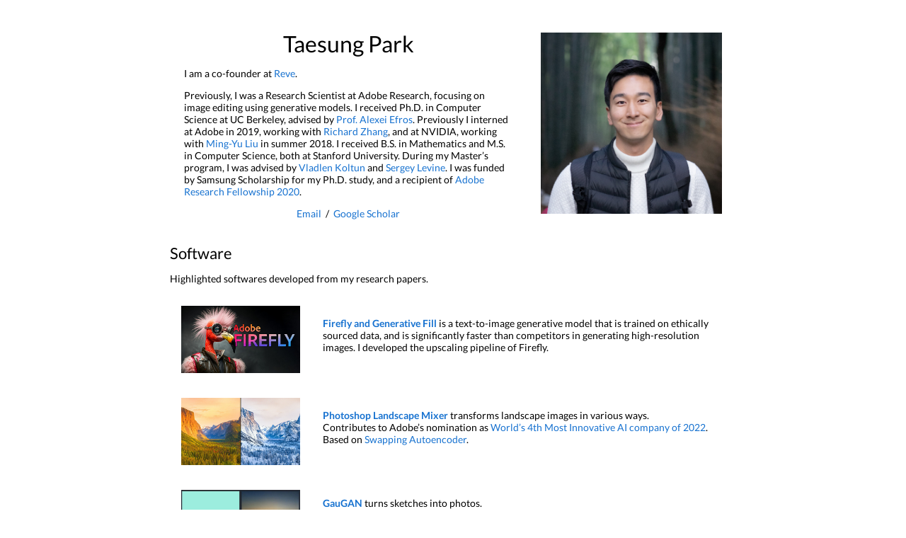

--- FILE ---
content_type: text/html; charset=utf-8
request_url: https://taesung.me/
body_size: 4375
content:

<!DOCTYPE HTML>
<html lang="en"><head><meta http-equiv="Content-Type" content="text/html; charset=UTF-8">

  <title>Taesung Park</title>
  <link rel="icon" type="image/x-icon" href="images/favicon.ico">

  <meta name="author" content="Taesung Park">
  <meta name="viewport" content="width=device-width, initial-scale=1">
  
  <link rel="stylesheet" type="text/css" href="stylesheet.css">
</head>

<body>
  <table style="width:100%;max-width:800px;border:0px;border-spacing:0px;border-collapse:separate;margin-right:auto;margin-left:auto;"><tbody>
    <tr style="padding:0px">
      <td style="padding:0px">
        <table style="width:100%;border:0px;border-spacing:0px;border-collapse:separate;margin-right:auto;margin-left:auto;"><tbody>
          <tr style="padding:0px">
            <td style="padding:2.5%;width:63%;vertical-align:middle">
              <p style="text-align:center">
                <name>Taesung Park</name>
              </p>
              <p>I am a co-founder at <a href="https://preview.reve.art/">Reve</a>.</p>
              <p>Previously, I was a Research Scientist at Adobe Research, focusing on image editing using generative models. I received Ph.D. in Computer Science at UC Berkeley, advised by <a href="https://people.eecs.berkeley.edu/~efros/">Prof. Alexei Efros</a>. Previously I interned at Adobe in 2019, working with <a href="https://richzhang.github.io/">Richard Zhang</a>, and at NVIDIA, working with <a href="http://www.mingyuliu.net/">Ming-Yu Liu</a> in summer 2018. I received B.S. in Mathematics and M.S. in Computer Science, both at Stanford University. During my Master’s program, I was advised by <a href="http://vladlen.info/">Vladlen Koltun</a> and <a href="https://people.eecs.berkeley.edu/~svlevine/">Sergey Levine</a>. I was funded by Samsung Scholarship for my Ph.D. study, and a recipient of <a href="https://adoberesearch.ctlprojects.com/fellowship/previous-fellowship-award-winners/">Adobe Research Fellowship 2020</a>.</p>
              <p style="text-align:center">
                <a href="mailto:taesung89@gmail.com">Email</a> &nbsp/&nbsp
                <a href="https://scholar.google.com/citations?user=hHkuxSUAAAAJ&hl=en">Google Scholar</a>
              </p>
            </td>
            <td style="padding:2.5%;width:40%;max-width:40%">
              <a href="images/profile.jpeg"><img style="width:100%;max-width:100%" alt="profile photo" src="images/profile.jpeg" class="hoverZoomLink"></a>
            </td>
          </tr>
        </tbody></table>


        <!-- Software -->
        <table style="width:100%;border:0px;border-spacing:0px;border-collapse:separate;margin-right:auto;margin-left:auto;"><tbody>
            <tr>
            <td style="padding:0px;width:100%;vertical-align:middle">
              <heading>Software</heading>
              <p>
                Highlighted softwares developed from my research papers.
              </p>
            </td>
          </tr>
        </tbody></table>

        <table style="width:100%;border:0px;border-spacing:0px;border-collapse:separate;margin-right:auto;margin-left:auto;"><tbody>

          <tr>
            <td style="padding:2%;width:25%;vertical-align:middle">
              <img src='images/firefly.jpg' width="100%" height="auto">
            </td>
            <td style="padding:2%;width:75%;vertical-align:middle">
              <papertitle><a href="https://www.adobe.com/sensei/generative-ai/firefly.html">Firefly and Generative Fill</a></papertitle> is a text-to-image generative model that is trained on ethically sourced data, and is significantly faster than competitors in generating high-resolution images. I developed the upscaling pipeline of Firefly.
              <p></p>
            </td>
          </tr> 

            <tr>
              <td style="padding:2%;width:25%;vertical-align:middle">
                <img src='images/landscape-mixer.jpg' width="100%" height="auto">
              </td>
              <td style="padding:2%;width:75%;vertical-align:middle">
                <papertitle><a href="https://www.youtube.com/watch?v=gsE3cLg8imI">Photoshop Landscape Mixer</a></papertitle> transforms landscape images in various ways.
                <br>Contributes to Adobe’s nomination as <a href="https://blog.adobe.com/en/publish/2022/03/08/adobe-named-one-of-worlds-most-innovative-companies-in-ai-by-fast-company">World’s 4th Most Innovative AI company of 2022</a>.
                <br>Based on <a href="#SwapAuto">Swapping Autoencoder</a>.
                <p></p>
              </td>
            </tr> 

            <tr>
                <td style="padding:2%;width:25%;vertical-align:middle">
                  <img src='images/spade_thumbnail.jpg' width="100%" height="auto">
                </td>
                <td style="padding:2%;width:75%;vertical-align:middle">
                  <papertitle><a href="https://blogs.nvidia.com/blog/2019/03/18/gaugan-photorealistic-landscapes-nvidia-research/">GauGAN</a></papertitle> turns sketches into photos.
                  <br><a href="https://www.popsci.com/story/technology/best-of-whats-new-2019/">100 Greatest Innovations of 2019 by Popular Science</a>.
                  <br>Based on <a href="#SPADE">Semantic Image Synthesis with Spatially-Adaptive Normalization</a>.
                  <p></p>
                </td>
              </tr> 

        </tbody></table>
        <br>



        <table style="width:100%;border:0px;border-spacing:0px;border-collapse:separate;margin-right:auto;margin-left:auto;"><tbody>
            <tr>
            <td style="padding:0px;width:100%;vertical-align:middle">
              <heading>Research</heading>
              <p>
                I am mainly interested in image editing and image synthesis using machine learning.
              </p>
            </td>
          </tr>
        </tbody></table>
        <table style="width:100%;border:0px;border-spacing:0px;border-collapse:separate;margin-right:auto;margin-left:auto;"><tbody>

              <!--  DMD  -->
              <tr>
                <td style="padding:2%;width:25%;vertical-align:middle">
                  <img src='images/dmd.jpg' width="100%" height="auto">
                </td>
                <td style="padding:2%;width:75%;vertical-align:middle">
                  <papertitle>One-step Diffusion with Distribution Matching Distillation</papertitle>
                  <br>
                  <a href="https://tianweiy.github.io/">Tianwei Yin</a>,
                  <a href="http://mgharbi.com/">Michaël Gharbi</a>,
                  <a href="http://richzhang.github.io/">Richard Zhang</a>,
                  <a href="https://research.adobe.com/person/eli-shechtman/">Eli Shechtman</a>,
                  <br>
                  <a href="http://people.csail.mit.edu/fredo/">Frédo Durand</a>,
                  <a href="https://billf.mit.edu/">Bill Freeman</a>,
                  <strong><span style="font-size: 15px">Taesung Park</span></strong>
                  
                  <br>
                  <em> CVPR, 2024 </em> <br>
                  <a href="https://arxiv.org/abs/2311.18828">arXiv</a>
                  /
                  <a href="https://tianweiy.github.io/dmd/">Project</a>
                  <p></p>
                </td>
              </tr> 

              <!--  HEIM  -->
              <tr>
                <td style="padding:2%;width:25%;vertical-align:middle">
                  <img src='images/heim.jpg' width="100%" height="auto">
                </td>
                <td style="padding:2%;width:75%;vertical-align:middle">
                  <papertitle>Holistic Evaluation of Text-To-Image Models</papertitle>
                  <br>
                  <a href="https://scholar.google.com/citations?user=OYNdx48AAAAJ&hl=en">Tony Lee*</a>,
                  <a href="https://cs.stanford.edu/~myasu/">Michihiro Yasunaga*</a>,
                  <a href="https://cs.stanford.edu/~chenlin/">Chenlin Meng*</a>,
                  ...
                  <strong><span style="font-size: 15px">Taesung Park</span></strong>,
                  ...
                  <a href="https://cs.stanford.edu/~pliang/">Percy Liang</a>,
                  
                  <br>
                  <em>NeurIPS, 2023</em> <br>
                  <a href="https://arxiv.org/abs/2311.04287">arXiv</a>
                  /
                  <a href="https://crfm.stanford.edu/heim/latest/">Project</a>
                  <p></p>
                </td>
              </tr> 

              <!--  Rich Text Edit -->
              <tr>
                <td style="padding:2%;width:25%;vertical-align:middle">
                  <img src='images/richtext.jpg' width="100%" height="auto">
                </td>
                <td style="padding:2%;width:75%;vertical-align:middle">
                  <papertitle>Expressive Text-to-Image Generation with Rich Text</papertitle>
                  <br>
                  <a href="https://songweige.github.io/">Songwei Ge</a>,
                  <strong><span style="font-size: 15px">Taesung Park</span></strong>,
                  <a href="https://www.cs.cmu.edu/~junyanz/">Jun-Yan Zhu</a>,
                  <a href="https://jbhuang0604.github.io/">Jia-Bin Huang</a>,
                  
                  <br>
                  <em>ICCV, 2023</em> <br>
                  <a href="https://arxiv.org/abs/2304.06720">arXiv</a>
                  /
                  <a href="https://rich-text-to-image.github.io/">Project</a>
                  <p></p>
                </td>
              </tr> 

              <!--  GigaGAN -->
              <tr>
                <td style="padding:2%;width:25%;vertical-align:middle">
                  <img src='images/gigagan.jpg' width="100%" height="auto">
                </td>
                <td style="padding:2%;width:75%;vertical-align:middle">
                  <papertitle>Scaling up GANs for Text-to-Image Synthesis</papertitle>
                  <br>
                  <a href="https://mingukkang.github.io/">Minguk Kang</a>,
                  <a href="https://www.cs.cmu.edu/~junyanz/">Jun-Yan Zhu</a>,
                  <a href="https://richzhang.github.io/">Richard Zhang</a>,
                  <a href="https://jaesik.info/">Jaesik Park</a>,
                  <br>
                  <a href="https://research.adobe.com/person/eli-shechtman/">Eli
                    Shechtman</a>,
                  <a href="https://research.adobe.com/person/sylvain-paris/">Sylvain Paris</a>,
                  <strong><span style="font-size: 15px">Taesung Park</span></strong>
                  
                  <br>
                  <em>CVPR, 2023 (Highlight) </em> <br>
                  <a href="https://arxiv.org/abs/2303.05511">arXiv</a>
                  /
                  <a href="https://mingukkang.github.io/GigaGAN/">Project</a>
                  <p></p>
                </td>
              </tr> 


              <!--  Domain Expansion -->
              <tr>
                <td style="padding:2%;width:25%;vertical-align:middle">
                  <img src='images/domain_expansion.jpg' width="100%" height="auto">
                </td>
                <td style="padding:2%;width:75%;vertical-align:middle">
                  <papertitle>Domain Expansion of Image Generators</papertitle>
                  <br>
                  <a href="https://yotamnitzan.github.io/">Yotam Nitzan</a>,
                  <a href="http://mgharbi.com/">Michaël Gharbi</a>,
                  <a href="https://richzhang.github.io/">Richard Zhang</a>,
                  <strong><span style="font-size: 15px">Taesung Park</span></strong>,
                  <br>
                  <a href="https://www.cs.cmu.edu/~junyanz/">Jun-Yan Zhu</a>,
                  <a href="https://danielcohenor.com/">Daniel Cohen-Or</a>,
                  <a href="https://research.adobe.com/person/eli-shechtman/">Eli
                    Shechtman</a>
                  <br>
                  <em>CVPR, 2023</em> <br>
                  <a href="https://arxiv.org/abs/2301.05225">arXiv</a>
                  /
                  <a href="https://yotamnitzan.github.io/domain-expansion/">Project</a>
                  <p></p>
                </td>
              </tr> 

              
              <!-- BlobGAN -->
              <tr>
                <td style="padding:2%;width:25%;vertical-align:middle;text-align:center">
                  <video muted="" playsinline="" autoplay="" loop="" src="images/blobgan.mp4" width="70%"></video>
                </td>
                <td style="padding:2%;width:75%;vertical-align:middle">
                  <papertitle>BlobGAN: Spatially Disentangled Scene Representations</papertitle>
                  <br>
                  <a href="https://dave.ml">Dave Epstein</a>,
                  <strong><span style="font-size: 15px">Taesung Park</span></strong>,
                  <a href="https://richzhang.github.io/">Richard Zhang</a>,
                  <a href="https://research.adobe.com/person/eli-shechtman/">Eli Shechtman</a>,
                  <a href="https://people.eecs.berkeley.edu/~efros/">Alexei Efros</a>
                  <br>
                  <em>ECCV</em>, 2022 <br>
                  <a href="https://arxiv.org/abs/2205.02837">arXiv</a>
                  /
                  <a href="https://dave.ml/blobgan/">Project</a>
                  /
                  <a href="https://www.youtube.com/watch?v=KpUv82VsU5k">Talk</a>
                  /
                  <a href="https://dave.ml/blobgan/code">Code</a>
                  /
                  <a href="https://dave.ml/blobgan/demo">Demo</a>
                  <p></p>
                </td>
              </tr> 

              <!-- ASSET -->
              <tr>
                <td style="padding:2%;width:25%;vertical-align:middle">
                  <img src='images/asset.jpeg' width="100%" height="auto">
                </td>
                <td style="padding:2%;width:75%;vertical-align:middle">
                  <papertitle>ASSET: Autoregressive Semantic Scene Editing with Transformers at High Resolutions</papertitle>
                  <br>
                  <a href="https://difanliu.github.io/">Difan Liu</a>,
                  Sandesh Shetty,
                  <a href="http://www.tobiashinz.com/">Tobias Hinz</a>,
                  <a href="https://techmatt.github.io/">Matthew Fisher</a>,
                  <a href="https://richzhang.github.io/">Richard Zhang</a>,
                  <br>
                  <strong><span style="font-size: 15px">Taesung Park</span></strong>,
                  <a href="https://people.cs.umass.edu/~kalo/">Evangelos Kalogerakis</a>
                  <br>
                  <em>SIGGRAPH - Journal Track</em>, 2022 <br>
                  <a href="http://people.cs.umass.edu/~dliu/papers/ASSET_low_res.pdf">PDF(low-res)</a>
                  /
                  <a href="https://www.dropbox.com/s/he46f2ljsd61tdz/ASSET.pdf?dl=0">PDF(high-res)</a>
                  /
                  <a href="https://people.cs.umass.edu/~dliu/projects/ASSET/">Project</a>
                  <p></p>
                </td>
              </tr> 

              <!--  Contrastive Feature Loss -->
              <tr>
                <td style="padding:5%;width:25%;vertical-align:middle">
                  <img src='images/contrastive_feature_loss.png' width="100%" height="auto">
                </td>
                <td style="padding:2%;width:75%;vertical-align:middle">
                  <papertitle>Contrastive Feature Loss for Image Prediction</papertitle>
                  <br>
                  <a href="https://www.alexandonian.com/">Alex Andonian</a>,
                  <strong><span style="font-size: 15px">Taesung Park</span></strong>,
                  <a href="https://bryanrussell.org/">Bryan Russell</a>,
                  <a href="http://web.mit.edu/phillipi/">Phillip Isola</a>,
                  <a href="https://www.cs.cmu.edu/~junyanz/">Jun-Yan Zhu</a>,
                  <a href="https://richzhang.github.io/">Richard Zhang</a>
                  <br>
                  <em>ICCVW</em>, 2021 <br>
                  <a href="https://openaccess.thecvf.com/content/ICCV2021W/AIM/papers/Andonian_Contrastive_Feature_Loss_for_Image_Prediction_ICCVW_2021_paper.pdf">Paper</a>
                  <p></p>
                </td>
              </tr> 

              <!--  Swapping Autoencoder -->
              <tr>
                <td style="padding:5%;width:25%;vertical-align:middle">
                  <img src='images/swapauto.gif' width="100%" height="auto">
                </td>
                <td style="padding:2%;width:75%;vertical-align:middle">
                  <a id="SwapAuto"></a>
                  <papertitle>Swapping Autoencoder for Deep Image Manipulation</papertitle>
                  <br>
                  <strong><span style="font-size: 15px">Taesung Park</span></strong>,
                  <a href="https://www.cs.cmu.edu/~junyanz/">Jun-Yan Zhu</a>,
                  <a href="http://www.oliverwang.info/">Oliver Wang</a>,
                  <a href="https://research.adobe.com/person/jingwan-lu/">Jingwan Lu</a>,
                  <a href="https://research.adobe.com/person/eli-shechtman/">Eli Shechtman</a>,
                  <a href="https://people.eecs.berkeley.edu/~efros/">Alexei Efros</a>,
                  <a href="https://richzhang.github.io/">Richard Zhang</a>
                  <br>
                  <em>NeurIPS</em>, 2020 <br>
                  <a href="https://arxiv.org/abs/2007.00653">arXiv</a>
                  /
                  <a href="https://taesung.me/SwappingAutoencoder/">Project</a>
                  <p></p>
                </td>
              </tr> 

              <tr>
                <td style="padding:2%;width:25%;vertical-align:middle">
                  <img src='images/eccv2020_cut.gif' width="100%" height="auto">
                </td>
                <td style="padding:2%;width:75%;vertical-align:middle">
                  <papertitle>Contrastive Learning for Unpaired Image-to-Image Translation</papertitle>
                  <br>
                  <strong><span style="font-size: 15px">Taesung Park</span></strong>,
                  <a href="https://people.eecs.berkeley.edu/~efros/">Alexei Efros</a>,
                  <a href="https://richzhang.github.io/">Richard Zhang</a>
                  <a href="https://www.cs.cmu.edu/~junyanz/">Jun-Yan Zhu</a>
                  <br>
                  <em>ECCV</em>, 2020 <br>
                  <a href="https://arxiv.org/abs/2007.15651">arXiv</a>
                  /
                  <a href="https://taesung.me/ContrastiveUnpairedTranslation/">Project</a>
                  /
                  <a href="https://github.com/taesungp/contrastive-unpaired-translation">Code</a>
                  <p></p>
                </td>
              </tr> 

              <tr>
                <td style="padding:2%;width:25%;vertical-align:middle">
                  <img src='images/spade_thumbnail.jpg' width="100%" height="auto">
                </td>
                <td style="padding:2%;width:75%;vertical-align:middle">
                  <a id="SPADE"></a>
                  <papertitle>Semantic Image Synthesis with Spatially-Adaptive Normalization</papertitle>
                  <br>
                  <strong><span style="font-size: 15px">Taesung Park</span></strong>,
                  <a href="https://mingyuliu.net/">Ming-Yu Liu</a>,
                  <a href="https://tcwang0509.github.io/">Ting-Chun Wang</a>,
                  <a href="https://www.cs.cmu.edu/~junyanz/">Jun-Yan Zhu</a>
                  <br>
                  <em>CVPR</em>, 2019. Best Paper Finalist. <a href="https://news.developer.nvidia.com/gaugan-wins-major-awards-at-siggraph-2019s-real-time-live-competition/">SIGGRAPH RTL Best of Show award</a><br>
                  <a href="https://arxiv.org/abs/1903.07291">arXiv</a>
                  /
                  <a href="https://nvlabs.github.io/SPADE/">Project</a>
                  /
                  <a href="https://github.com/NVlabs/SPADE">Code</a>
                  <p></p>
                </td>
              </tr> 

              <tr>
                <td style="padding:2%;width:25%;vertical-align:middle">
                  <img src='images/cycada.jpg' width="100%" height="auto">
                </td>
                <td style="padding:2%;width:75%;vertical-align:middle">
                  <papertitle>CyCADA: Cycle-Consistent Adversarial Domain Adaptation</papertitle>
                  <br>
                  <a href="https://faculty.cc.gatech.edu/~judy/">Judy Hoffman</a>,
                  <a href="https://scholar.google.com/citations?user=nABXo3sAAAAJ&hl=en">Eric Tzeng</a>,
                  <strong><span style="font-size: 15px">Taesung Park</span></strong>,
                  <a href="https://www.cs.cmu.edu/~junyanz/">Jun-Yan Zhu</a>,
                  <a href="http://web.mit.edu/phillipi/">Phillip Isola</a>,
                  <a href="https://www.bu.edu/cs/profiles/saenko/">Kate Saenko</a>,
                  <a href="https://people.eecs.berkeley.edu/~efros/">Alexei Efros</a>,
                  <a href="https://people.eecs.berkeley.edu/~trevor/">Trevor Darrell</a>
                  <br>
                  <em>ICML</em>, 2018 <br>
                  <a href="https://arxiv.org/pdf/1711.03213.pdf">arXiv</a>
                  /
                  <a href="https://github.com/jhoffman/cycada_release">Code</a>
                  <p></p>
                </td>
              </tr> 

              <tr>
                <td style="padding:2%;width:25%;vertical-align:middle">
                  <img src='images/CycleGAN.jpg' width="100%" height="auto">
                </td>
                <td style="padding:2%;width:75%;vertical-align:middle">
                  <papertitle>Unpaired Image-to-Image Translation using Cycle-Consistent Adversarial Networks</papertitle>
                  <br>
                  <a href="https://www.cs.cmu.edu/~junyanz/">Jun-Yan Zhu*</a>,
                  <strong><span style="font-size: 15px">Taesung Park*</span></strong>,
                  <a href="http://web.mit.edu/phillipi/">Phillip Isola</a>,
                  <a href="https://people.eecs.berkeley.edu/~efros/">Alexei Efros</a>
                  <br>
                  <em>ICCV</em>, 2017 (Spotlight, * indicates equal contribution)<br>
                  <a href="https://arxiv.org/pdf/1703.10593.pdf">arXiv</a>
                  /
                  <a href="https://junyanz.github.io/CycleGAN/">Project</a>
                  /
                  <a href="https://github.com/junyanz/pytorch-CycleGAN-and-pix2pix">Code</a>
                  <p></p>
                </td>
              </tr> 

              <tr>
                <td style="padding:2%;width:25%;vertical-align:middle">
                  <img src='images/humanioc.png' width="100%" height="auto">
                </td>
                <td style="padding:2%;width:75%;vertical-align:middle">
                  <papertitle>Inverse Optimal Control for Humanoid Locomotion</papertitle>
                  <br>
                  <strong><span style="font-size: 15px">Taesung Park</span></strong>,
                  <a href="https://people.eecs.berkeley.edu/~svlevine/">Sergey Levine</a>
                  <br>
                  <em>RSS Workshop</em>, 2013<br>
                  <a href="https://taesungp.github.io/files/humanioc.pdf">Paper</a>
                  <p></p>
                </td>
              </tr> 
        

              

        </tbody></table>

        <br>
        <table style="width:100%;border:0px;border-spacing:0px;border-collapse:separate;margin-right:auto;margin-left:auto;"><tbody>
            <tr>
            <td style="padding:0px;width:100%;vertical-align:middle">
              <heading>Dissertation</heading>
            </td>
          </tr>
        </tbody></table>
        <table style="width:100%;border:0px;border-spacing:0px;border-collapse:separate;margin-right:auto;margin-left:auto;"><tbody>


              <!--  Domain Expansion -->
              <tr>
                <td style="padding:2%;width:25%;vertical-align:middle">
                  <img src='images/dissertation.jpg' width="100%" height="auto">
                </td>
                <td style="padding:2%;width:75%;vertical-align:middle">
                  <papertitle>Machine Learning for Deep Image Synthesis</papertitle>
                  <br>
                  <span style="font-size: 15px">Taesung Park</span> <br>
                  <em>EECS Department, UC Berkeley, 2021</em> <br>
                  <a href="https://www2.eecs.berkeley.edu/Pubs/TechRpts/2021/EECS-2021-143.html">Paper</a>
                </td>
              </tr> 

          </tbody></table>
          <table width="100%" align="center" border="0" cellspacing="0" cellpadding="20">
            <tr>
              <td>
                <br>
                <p align="right">
                  <font size="1">
                    <a href="https://jonbarron.info/">webpage template from Jon Barron</a>
                  </font>
                </p>
              </td>
            </tr>
    </tbody>
  </table>
				

      </td>
    </tr>
  </table>
</body>

</html>
